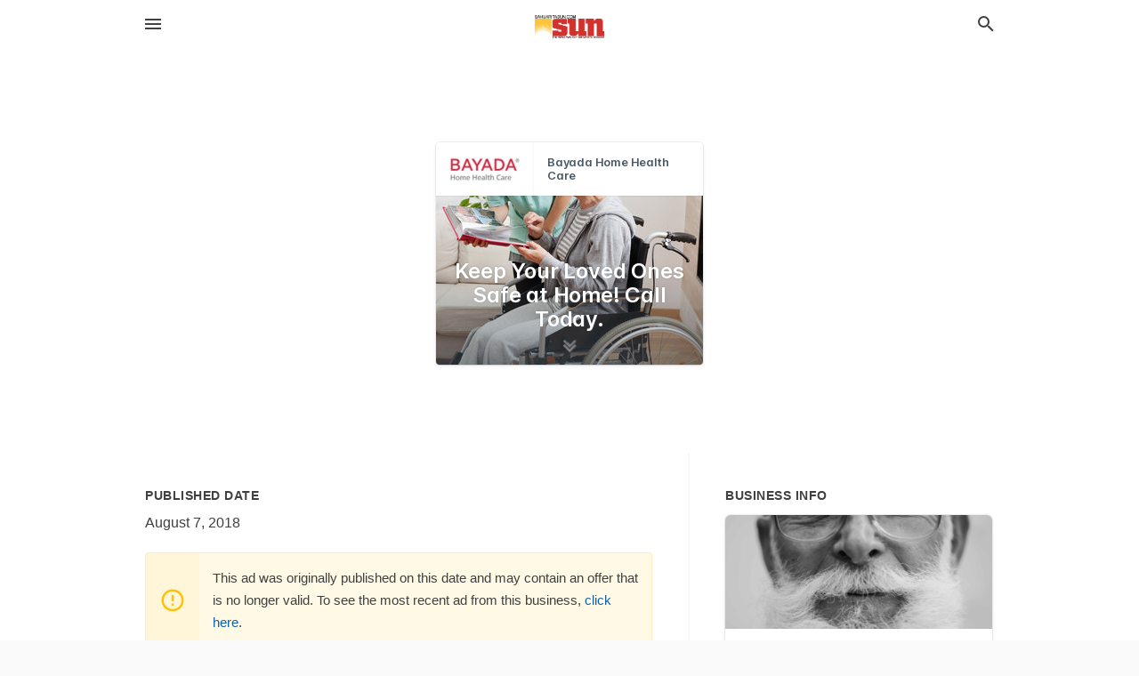

--- FILE ---
content_type: text/html; charset=utf-8
request_url: https://local.sahuaritasun.com/offers/23de9016-f698-4fed-a697-1c8fd5095dee
body_size: 5355
content:
<!DOCTYPE html>
<html lang="en" data-acm-directory="false">
  <head>
    <meta charset="utf-8">
    <meta name="viewport" content="initial-scale=1, width=device-width" />
    <!-- PWA Meta Tags -->
    <meta name="apple-mobile-web-app-capable" content="yes">
    <meta name="apple-mobile-web-app-status-bar-style" content="black-translucent">
    <meta name="apple-mobile-web-app-title" content="Keep Your Loved Ones Safe at Home! Call Today. - P3 Health Partners Arizona - Sahuarita Sun">
    <link rel="apple-touch-icon" href="/directory-favicon.ico" />
    <!-- Primary Meta Tags -->
    <title>Keep Your Loved Ones Safe at Home! Call Today. - P3 Health Partners Arizona - Sahuarita Sun</title>
    <meta name="title" content="Keep Your Loved Ones Safe at Home! Call Today. - P3 Health Partners Arizona - Sahuarita Sun">
    <meta name="description" content="In-Home Care in 5255 E Williams Cir, Tucson, AZ 85711">
    <link rel="shortcut icon" href="/directory-favicon.ico" />
    <meta itemprop="image" content="https://storage.googleapis.com/ownlocal-adforge-production/backgrounds/origamis/custom/23de9016-f698-4fed-a697-1c8fd5095dee/full.webp">

    <!-- Open Graph / Facebook -->
    <meta property="og:url" content="https://local.sahuaritasun.com/offers/23de9016-f698-4fed-a697-1c8fd5095dee">
    <meta property="og:type" content="website">
    <meta property="og:title" content="Keep Your Loved Ones Safe at Home! Call Today. - P3 Health Partners Arizona - Sahuarita Sun">
    <meta property="og:description" content="In-Home Care in 5255 E Williams Cir, Tucson, AZ 85711">
    <meta property="og:image" content="https://storage.googleapis.com/ownlocal-adforge-production/backgrounds/origamis/custom/23de9016-f698-4fed-a697-1c8fd5095dee/full.webp">

    <!-- Twitter -->
    <meta property="twitter:url" content="https://local.sahuaritasun.com/offers/23de9016-f698-4fed-a697-1c8fd5095dee">
    <meta property="twitter:title" content="Keep Your Loved Ones Safe at Home! Call Today. - P3 Health Partners Arizona - Sahuarita Sun">
    <meta property="twitter:description" content="In-Home Care in 5255 E Williams Cir, Tucson, AZ 85711">
    <meta property="twitter:image" content="https://storage.googleapis.com/ownlocal-adforge-production/backgrounds/origamis/custom/23de9016-f698-4fed-a697-1c8fd5095dee/full.webp">
    <meta property="twitter:card" content="summary_large_image">


    <!-- Google Search Console -->
      <meta name="google-site-verification" content="dMf800K5vAqFAPumhjREibjpqHaggGsG8I93Wjd4H7Q" />


    <!-- Other Assets -->
      <link rel="stylesheet" href="https://unpkg.com/leaflet@1.6.0/dist/leaflet.css" integrity="sha512-xwE/Az9zrjBIphAcBb3F6JVqxf46+CDLwfLMHloNu6KEQCAWi6HcDUbeOfBIptF7tcCzusKFjFw2yuvEpDL9wQ==" crossorigin=""/>


    <!-- Google Analytics -->

    <link rel="stylesheet" media="screen" href="/assets/directory/index-625ebbc43c213a1a95e97871809bb1c7c764b7e3acf9db3a90d549597404474f.css" />
      <!-- Global site tag (gtag.js) - Google Analytics -->
<script async src="https://www.googletagmanager.com/gtag/js?id=UA-6144066-87"></script>
<script>
  window.dataLayer = window.dataLayer || [];
  function gtag(){dataLayer.push(arguments);}
  gtag('js', new Date());

  gtag('config', 'UA-6144066-87');
</script>

<meta name="google-site-verification" content="1R8UOLz24Y_47zlnsiDg-FS3DCQy14PhoyNALPpGgyE" />


    <script>
//<![CDATA[

      const MESEARCH_KEY = "";

//]]>
</script>
      <script src="/assets/directory/resources/jquery.min-a4ef3f56a89b3569946388ef171b1858effcfc18c06695b3b9cab47996be4986.js"></script>
      <link rel="stylesheet" media="screen" href="/assets/directory/materialdesignicons.min-aafad1dc342d5f4be026ca0942dc89d427725af25326ef4881f30e8d40bffe7e.css" />
  </head>

  <body class="preload" data-theme="">


    <style>
      :root {
        --color-link-alt: #6772E5 !important;
      }
    </style>

    <div class="blocker-banner" id="blocker-banner" style="display: none;">
      <div class="blocker-banner-interior">
        <span class="icon mdi mdi-alert"></span>
        <div class="blocker-banner-title">We notice you're using an ad blocker.</div>
        <div class="blocker-banner-text">Since the purpose of this site is to display digital ads, please disable your ad blocker to prevent content from breaking.</div>
        <span class="close mdi mdi-close"></span>
      </div>
    </div>

    <div class="wrapper">
      <div class="header ">
  <div class="header-main">
    <div class="container ">
      <style>
  body {
    font-family: "Arial", sans-serif;
  }
</style>
<a class="logo" href=/ aria-label="Business logo clickable to go to the home page">
    <img src="https://assets.secure.ownlocal.com/img/logos/1762/original_logos.png?1466628590" alt="Sahuarita Sun">
</a>
<a class="mdi main-nav-item mdi-menu menu-container" aria-label="hamburger menu" aria-expanded="false" href="."></a>
<a class="mdi main-nav-item search-icon" style="right: 20px;left: auto;" href="." title="Search business collapsed">
  <svg class="magnify-icon" xmlns="http://www.w3.org/2000/svg" width="1em" height="1em" viewBox="0 0 24 24">
    <path fill="#404040" d="M9.5 3A6.5 6.5 0 0 1 16 9.5c0 1.61-.59 3.09-1.56 4.23l.27.27h.79l5 5l-1.5 1.5l-5-5v-.79l-.27-.27A6.52 6.52 0 0 1 9.5 16A6.5 6.5 0 0 1 3 9.5A6.5 6.5 0 0 1 9.5 3m0 2C7 5 5 7 5 9.5S7 14 9.5 14S14 12 14 9.5S12 5 9.5 5" />
  </svg>
  <svg class="ex-icon" xmlns="http://www.w3.org/2000/svg" width="1em" height="1em" viewBox="0 0 24 24">
    <path fill="#404040" d="M6.4 19L5 17.6l5.6-5.6L5 6.4L6.4 5l5.6 5.6L17.6 5L19 6.4L13.4 12l5.6 5.6l-1.4 1.4l-5.6-5.6z" />
  </svg>
</a>
<ul class="nav">
  <li><a href="/" aria-label="directory home"><span class="mdi mdi-home"></span><span>Directory Home</span></a></li>
  <li><a href="/shop-local" aria-label="shop local"><span class="mdi mdi-storefront"></span><span>Shop Local</span></a></li>
  <li>
    <li><a href="/offers" aria-label="offers"><span class="mdi mdi-picture-in-picture-top-right"></span><span>Offers</span></a></li>
    <li><a href="/ads" aria-label="printed ads"><span class="mdi mdi-newspaper"></span><span>Print Ads</span></a></li>
  <li><a href="/categories" aria-label="categories"><span class="mdi mdi-layers-outline"></span><span>Categories</span></a></li>
  <li>
    <a href="http://www.sahuaritasun.com/"  aria-label="newspaper name">
      <span class="mdi mdi-home-outline"></span><span>Sahuarita Sun</span>
    </a>
  </li>
</ul>
<div class="header-search">
  <svg xmlns="http://www.w3.org/2000/svg" width="20px" height="20px" viewBox="0 2 25 25">
    <path fill="#404040" d="M9.5 3A6.5 6.5 0 0 1 16 9.5c0 1.61-.59 3.09-1.56 4.23l.27.27h.79l5 5l-1.5 1.5l-5-5v-.79l-.27-.27A6.52 6.52 0 0 1 9.5 16A6.5 6.5 0 0 1 3 9.5A6.5 6.5 0 0 1 9.5 3m0 2C7 5 5 7 5 9.5S7 14 9.5 14S14 12 14 9.5S12 5 9.5 5"></path>
  </svg>
    <form action="/businesses" accept-charset="UTF-8" method="get">
      <input class="search-box" autocomplete="off" type="text" placeholder="Search for businesses" name="q" value="" />
</form></div>

    </div>
  </div>
</div>


      <div class="page offer">
    
<div id="details_origami_entity" class="columns" data-entity-id=252248 data-entity-type="origami_ad" data-controller="offers" data-action="show">
  <div class="column column-full">
    <div class="block">
      <div class="block-interior">
        <div class="origami">
  <iframe src="https://origami.secure.ownlocal.com/origami_unit/index.html?id=23de9016-f698-4fed-a697-1c8fd5095dee&amp;adType=origami" title='Origami widget number: 252248' ></iframe>
</div>

      </div>
    </div>
  </div>
  <div class="column left-column">
    <div class="block">
      <div class="block-interior">
        <ul class="specs">
          <li>
            <h3>Published Date</h3>
            <span>August  7, 2018</span>
            <div class="expired-note">
              This ad was originally published on this date and may contain an offer that is no longer valid. To see the most recent ad from this business, <a href="/tucson-az/p3-health-partners-arizona-520-392-8975">click here</a>.
            </div>
          </li>
        </ul>
      </div>
    </div>
  </div>
  <div class="column right-column">
    <div class="block">
      <div class="block-interior">
        <h3>Business Info</h3>
          <ul id="businesses_entity" class="cards" style="margin-bottom: 15px;">
              
<li class="" data-entity-id="67497339" data-name="P3 Health Partners Arizona" data-entity-type="business" data-controller="offers" data-action="show">
  <a itemscope itemtype="http://schema.org/LocalBusiness" class="card-top" href="/tucson-az/p3-health-partners-arizona-520-392-8975" title="P3 Health Partners Arizona" aria-label="P3 Health Partners Arizona 5255 E Williams Cir, Tucson, AZ, 85711" >
    <div
      class="image "
        style= "background-image: url('https://storage.googleapis.com/ownlocal-adforge-production/backgrounds/bank/photo-1444069069008-83a57aac43ac/full.webp');"
    >
    </div>
    <div class="card-info">
      <div itemprop="name" class="name">P3 Health Partners Arizona</div>
      <span itemprop="address" itemscope itemtype="http://schema.org/PostalAddress">
        <div itemprop="streetAddress" class="details">5255 E Williams Cir, Tucson, AZ, 85711</div>
      </span>
    </div>
  </a>
  <div class="card-bottom">

    
<a class="tag" href="/categories/medical/in-home-care">
  In-Home Care
</a>

<a class="tag" href="/categories/medical/health-care-facilities">
  Health Care Facilities
</a>

  </div>
</li>

          </ul>
      </div>
    </div>
  </div>
  <div class="clear"></div>
</div>

  <section>
    
<section>
  <div class="container">
    <h2>Past Offers</h2>
    <div id="carouseloffers" class="cards carousel offers">
      <div title="left arrow icon" class="control previous"><span class="mdi"><svg xmlns="http://www.w3.org/2000/svg" width="1em" height="1em" viewBox="0 0 24 24"><path fill="currentColor" d="M15.41 16.58L10.83 12l4.58-4.59L14 6l-6 6l6 6z"/></svg></span></div>
      <div title="right arrow icon" class="control next"><span class="mdi"><svg xmlns="http://www.w3.org/2000/svg" width="1em" height="1em" viewBox="0 0 24 24"><path fill="currentColor" d="M8.59 16.58L13.17 12L8.59 7.41L10 6l6 6l-6 6z"/></svg></span></div>
      <div class="stage active">
        <ul id="offers_entity">
          

  <li class="expired" data-name="P3 Health Partners Arizona" data-logo="https://assets.secure.ownlocal.com/img/core-business-logos/b5d87680-16a1-4001-bd46-acc5479e9b95/logo.webp" data-background-image="https://storage.googleapis.com/ownlocal-adforge-production/backgrounds/origamis/custom/23de9016-f698-4fed-a697-1c8fd5095dee/small.webp" data-ticker-text="Keep Your Loved Ones Safe at Home! Call Today." data-entity-id="252248" data-entity-type="origami" data-controller="offers" data-action="show">
    <div class="unit">
      <iframe class="" src=https://origami.secure.ownlocal.com/origami_unit/index.html?id=23de9016-f698-4fed-a697-1c8fd5095dee&amp;adType=origami&amp;layout= title='Origami Widget Number: 252248'></iframe>
    </div>
    <a href="expired">
      <span class="label">P3 Health Partners Arizona</span>
      <span class="expired"></span>
    </a>
  </li>


  <li class="expired" data-name="P3 Health Partners Arizona" data-logo="https://assets.secure.ownlocal.com/img/core-business-logos/b5d87680-16a1-4001-bd46-acc5479e9b95/logo.webp" data-background-image="https://storage.googleapis.com/ownlocal-adforge-production/backgrounds/origamis/custom/28a949c3-c451-4627-b134-473a3a59dc51/small.webp" data-ticker-text="Keep Your Loved Ones Safe at Home! Call Today." data-entity-id="252285" data-entity-type="origami" data-controller="offers" data-action="show">
    <div class="unit">
      <iframe class="" src=https://origami.secure.ownlocal.com/origami_unit/index.html?id=28a949c3-c451-4627-b134-473a3a59dc51&amp;adType=origami&amp;layout= title='Origami Widget Number: 252285'></iframe>
    </div>
    <a href="expired">
      <span class="label">P3 Health Partners Arizona</span>
      <span class="expired"></span>
    </a>
  </li>


  <li class="expired" data-name="P3 Health Partners Arizona" data-logo="https://assets.secure.ownlocal.com/img/core-business-logos/b5d87680-16a1-4001-bd46-acc5479e9b95/logo.webp" data-background-image="https://storage.googleapis.com/ownlocal-adforge-production/backgrounds/origamis/custom/78d5c516-8f2d-4467-9368-23a4a18bcb69/small.webp" data-ticker-text="Keep Your Loved Ones Safe at Home! Call Today." data-entity-id="285174" data-entity-type="origami" data-controller="offers" data-action="show">
    <div class="unit">
      <iframe class="" src=https://origami.secure.ownlocal.com/origami_unit/index.html?id=78d5c516-8f2d-4467-9368-23a4a18bcb69&amp;adType=origami&amp;layout= title='Origami Widget Number: 285174'></iframe>
    </div>
    <a href="expired">
      <span class="label">P3 Health Partners Arizona</span>
      <span class="expired"></span>
    </a>
  </li>

        </ul>
      </div>
        <div class="stage">
          <ul id="offers_entity">
            

  <li class="expired" data-name="P3 Health Partners Arizona" data-logo="https://assets.secure.ownlocal.com/img/core-business-logos/b5d87680-16a1-4001-bd46-acc5479e9b95/logo.webp" data-background-image="https://storage.googleapis.com/ownlocal-adforge-production/backgrounds/origamis/custom/03908e13-1963-4257-a884-9b61c69e817b/small.webp" data-ticker-text="Keep Your Loved Ones Safe at Home! Call Today." data-entity-id="289999" data-entity-type="origami" data-controller="offers" data-action="show">
    <div class="unit">
      <iframe class="" src=https://origami.secure.ownlocal.com/origami_unit/index.html?id=03908e13-1963-4257-a884-9b61c69e817b&amp;adType=origami&amp;layout= title='Origami Widget Number: 289999'></iframe>
    </div>
    <a href="expired">
      <span class="label">P3 Health Partners Arizona</span>
      <span class="expired"></span>
    </a>
  </li>


  <li class="expired" data-name="P3 Health Partners Arizona" data-logo="https://assets.secure.ownlocal.com/img/core-business-logos/b5d87680-16a1-4001-bd46-acc5479e9b95/logo.webp" data-background-image="" data-ticker-text="" data-entity-id="303024" data-entity-type="origami" data-controller="offers" data-action="show">
    <div class="unit">
      <iframe class="" src=https://origami.secure.ownlocal.com/origami_unit/index.html?id=d29bceec-4810-4d8f-ad78-ea925e20c113&amp;adType=origami&amp;layout= title='Origami Widget Number: 303024'></iframe>
    </div>
    <a href="expired">
      <span class="label">P3 Health Partners Arizona</span>
      <span class="expired"></span>
    </a>
  </li>


  <li class="expired" data-name="P3 Health Partners Arizona" data-logo="https://assets.secure.ownlocal.com/img/core-business-logos/b5d87680-16a1-4001-bd46-acc5479e9b95/logo.webp" data-background-image="https://storage.googleapis.com/ownlocal-adforge-production/backgrounds/origamis/custom/8a65dd0a-9505-409b-b1bd-dd87f089b23c/small.webp" data-ticker-text="Clinical Support 24 Hours, 7 Days a Week." data-entity-id="323132" data-entity-type="origami" data-controller="offers" data-action="show">
    <div class="unit">
      <iframe class="" src=https://origami.secure.ownlocal.com/origami_unit/index.html?id=8a65dd0a-9505-409b-b1bd-dd87f089b23c&amp;adType=origami&amp;layout= title='Origami Widget Number: 323132'></iframe>
    </div>
    <a href="expired">
      <span class="label">P3 Health Partners Arizona</span>
      <span class="expired"></span>
    </a>
  </li>

          </ul>
        </div>
        <div class="stage">
          <ul id="offers_entity">
            

  <li class="expired" data-name="P3 Health Partners Arizona" data-logo="https://assets.secure.ownlocal.com/img/core-business-logos/b5d87680-16a1-4001-bd46-acc5479e9b95/logo.webp" data-background-image="https://storage.googleapis.com/ownlocal-adforge-production/backgrounds/origamis/custom/cb84a64c-f424-4bec-878c-58715b2df38b/small.webp" data-ticker-text="Keeping Seniors Safe at Home - Count On Us." data-entity-id="467241" data-entity-type="origami" data-controller="offers" data-action="show">
    <div class="unit">
      <iframe class="" src=https://origami.secure.ownlocal.com/origami_unit/index.html?id=cb84a64c-f424-4bec-878c-58715b2df38b&amp;adType=origami&amp;layout= title='Origami Widget Number: 467241'></iframe>
    </div>
    <a href="expired">
      <span class="label">P3 Health Partners Arizona</span>
      <span class="expired"></span>
    </a>
  </li>


  <li class="expired" data-name="P3 Health Partners Arizona" data-logo="https://assets.secure.ownlocal.com/img/core-business-logos/b5d87680-16a1-4001-bd46-acc5479e9b95/logo.webp" data-background-image="https://storage.googleapis.com/ownlocal-adforge-production/backgrounds/origamis/custom/121d9cc4-7d13-4e15-a907-7c6df60957d4/small.webp" data-ticker-text="Keeping Seniors Safe at Home - Count On Us." data-entity-id="473752" data-entity-type="origami" data-controller="offers" data-action="show">
    <div class="unit">
      <iframe class="" src=https://origami.secure.ownlocal.com/origami_unit/index.html?id=121d9cc4-7d13-4e15-a907-7c6df60957d4&amp;adType=origami&amp;layout= title='Origami Widget Number: 473752'></iframe>
    </div>
    <a href="expired">
      <span class="label">P3 Health Partners Arizona</span>
      <span class="expired"></span>
    </a>
  </li>


  <li class="expired" data-name="P3 Health Partners Arizona" data-logo="https://assets.secure.ownlocal.com/img/core-business-logos/b5d87680-16a1-4001-bd46-acc5479e9b95/logo.webp" data-background-image="https://storage.googleapis.com/ownlocal-adforge-production/backgrounds/origamis/custom/191a38c6-ddce-40b0-b9bd-1a1da7c8c593/small.webp" data-ticker-text="Keeping Seniors Safe at Home - Count On Us." data-entity-id="480085" data-entity-type="origami" data-controller="offers" data-action="show">
    <div class="unit">
      <iframe class="" src=https://origami.secure.ownlocal.com/origami_unit/index.html?id=191a38c6-ddce-40b0-b9bd-1a1da7c8c593&amp;adType=origami&amp;layout= title='Origami Widget Number: 480085'></iframe>
    </div>
    <a href="expired">
      <span class="label">P3 Health Partners Arizona</span>
      <span class="expired"></span>
    </a>
  </li>

          </ul>
        </div>
    </div>
    
  </div>
</section>

<script>  
  document.addEventListener('DOMContentLoaded', function(e) {
      var carousel = document.querySelector("#carouseloffers");
      var next = carousel.querySelector(".control.next");
      var prev = carousel.querySelector(".control.previous");

      const cardTrigger = () => {
          lazyLoadImages("offers");
      };

      next.addEventListener("click", cardTrigger);
      prev.addEventListener("click", cardTrigger);
  });
</script>

  </section>
</div>


      <div class="footer">
  <div class="container">
    <div class="footer-top">
      <div class="links categories">
        <p class="footer-title">Categories</p>
        <ul>
          
<li>
  <a href="/categories/agriculture" aria-label='category Agriculture' >
    <span>
      Agriculture
    </span>
  </a>
</li>

<li>
  <a href="/categories/arts-and-entertainment" aria-label='category Arts and Entertainment' >
    <span>
      Arts and Entertainment
    </span>
  </a>
</li>

<li>
  <a href="/categories/auto" aria-label='category Auto' >
    <span>
      Auto
    </span>
  </a>
</li>

<li>
  <a href="/categories/beauty-and-wellness" aria-label='category Beauty and Wellness' >
    <span>
      Beauty and Wellness
    </span>
  </a>
</li>

<li>
  <a href="/categories/communication" aria-label='category Communication' >
    <span>
      Communication
    </span>
  </a>
</li>

<li>
  <a href="/categories/community" aria-label='category Community' >
    <span>
      Community
    </span>
  </a>
</li>

<li>
  <a href="/categories/construction" aria-label='category Construction' >
    <span>
      Construction
    </span>
  </a>
</li>

<li>
  <a href="/categories/education" aria-label='category Education' >
    <span>
      Education
    </span>
  </a>
</li>

<li>
  <a href="/categories/finance" aria-label='category Finance' >
    <span>
      Finance
    </span>
  </a>
</li>

<li>
  <a href="/categories/food-and-beverage" aria-label='category Food and Beverage' >
    <span>
      Food and Beverage
    </span>
  </a>
</li>

<li>
  <a href="/categories/house-and-home" aria-label='category House and Home' >
    <span>
      House and Home
    </span>
  </a>
</li>

<li>
  <a href="/categories/insurance" aria-label='category Insurance' >
    <span>
      Insurance
    </span>
  </a>
</li>

<li>
  <a href="/categories/legal" aria-label='category Legal' >
    <span>
      Legal
    </span>
  </a>
</li>

<li>
  <a href="/categories/manufacturing" aria-label='category Manufacturing' >
    <span>
      Manufacturing
    </span>
  </a>
</li>

<li>
  <a href="/categories/medical" aria-label='category Medical' >
    <span>
      Medical
    </span>
  </a>
</li>

<li>
  <a href="/categories/nightlife" aria-label='category Nightlife' >
    <span>
      Nightlife
    </span>
  </a>
</li>

<li>
  <a href="/categories/pets-and-animals" aria-label='category Pets and Animals' >
    <span>
      Pets and Animals
    </span>
  </a>
</li>

<li>
  <a href="/categories/philanthropy" aria-label='category Philanthropy' >
    <span>
      Philanthropy
    </span>
  </a>
</li>

<li>
  <a href="/categories/photo-and-video" aria-label='category Photo and Video' >
    <span>
      Photo and Video
    </span>
  </a>
</li>

<li>
  <a href="/categories/public-services" aria-label='category Public Services' >
    <span>
      Public Services
    </span>
  </a>
</li>

<li>
  <a href="/categories/real-estate" aria-label='category Real Estate' >
    <span>
      Real Estate
    </span>
  </a>
</li>

<li>
  <a href="/categories/recreation" aria-label='category Recreation' >
    <span>
      Recreation
    </span>
  </a>
</li>

<li>
  <a href="/categories/religion" aria-label='category Religion' >
    <span>
      Religion
    </span>
  </a>
</li>

<li>
  <a href="/categories/services" aria-label='category Services' >
    <span>
      Services
    </span>
  </a>
</li>

<li>
  <a href="/categories/shop-local" aria-label='category Shop Local' >
    <span>
      Shop Local
    </span>
  </a>
</li>

<li>
  <a href="/categories/shopping" aria-label='category Shopping' >
    <span>
      Shopping
    </span>
  </a>
</li>

<li>
  <a href="/categories/technical" aria-label='category Technical' >
    <span>
      Technical
    </span>
  </a>
</li>

<li>
  <a href="/categories/transportation" aria-label='category Transportation' >
    <span>
      Transportation
    </span>
  </a>
</li>

<li>
  <a href="/categories/travel" aria-label='category Travel' >
    <span>
      Travel
    </span>
  </a>
</li>

<li>
  <a href="/categories/utilities" aria-label='category Utilities' >
    <span>
      Utilities
    </span>
  </a>
</li>

        </ul>
      </div>
      <div class="links">
        <p class="footer-title">Directory</p>
        <ul>
          <li><a href="/promote">Get Verified</a></li>
          <li>
            <a href="https://admin.austin.ownlocal.com/login?p=1742" >
              <span>Login</span> 
            </a>
          </li>
          

          <li><a href="/terms">Terms of Service</a></li>
          <li><a href="/privacy">Privacy policy</a></li>
          <li><a href="/got-to-top" class="back-to-top">Go To Top</a></li>
        </ul>
      </div>
      <div class="clear"></div>
    </div>
  </div>
  <div class="footer-bottom">
    <div class="copyright">
      <div class="container">
        © 2026 
        <a href="http://www.sahuaritasun.com/" >
          Sahuarita Sun
          </a>. Powered by <a href="http://ownlocal.com" target="_blank" class="bold-link">OwnLocal</a><span> – helping local media with innovative <a href="https://ownlocal.com/products" target="_blank">print to web</a> and directory software</span>.
      </div>
    </div>
  </div>
</div>

    </div>
    <script src="/assets/directory/index-584af2f59b30467a7e4b931fd3f3db8d26af04d8a92f1974cbe6875ccaaaa66e.js" defer="defer"></script>

      <script defer="defer" id="ownlocal-labs-script" src="https://storage.googleapis.com/ownlocal-labs/shop-local-banner.js"></script>

      <script>
        // AdBlock detection
        fetch('https://admin.ownlocal.com/api/adblock')
          .then(response => {
            if (!response.ok) {
              throw new Error('Network response was not ok');
            }
            return response.text();
          })
          .catch(error => {
            // Handle error, such as showing the blocker banner
            document.getElementById('blocker-banner').style.display = 'block';
          });
      </script>
    <script src="/assets/directory/interactions-e3133e709fc754effe1635477cc59c0147eaba70864f8c24d8f047f9063386f4.js" defer="defer"></script>
  </body>
</html>

<!-- RENDERED TIME: Wednesday, 21 Jan 2026 13:46:25 Central Time (US & Canada) -->
